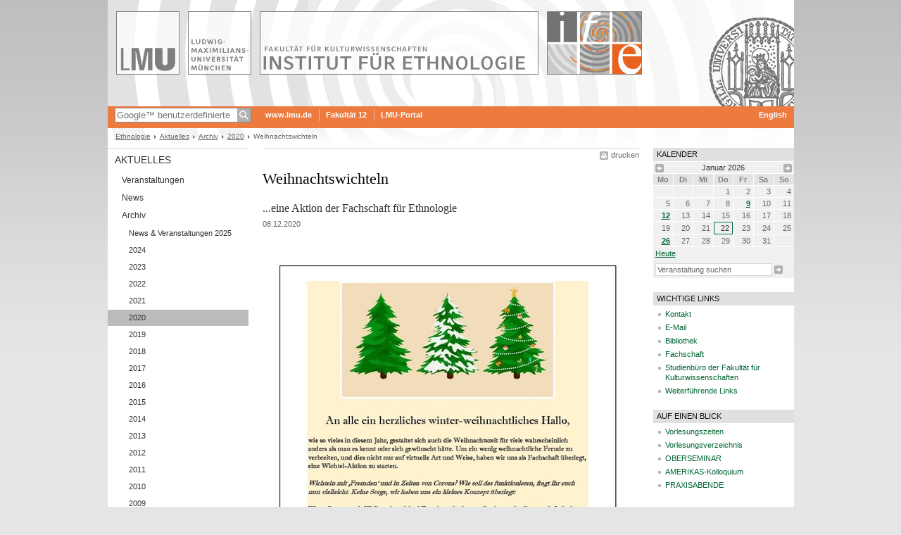

--- FILE ---
content_type: text/html; charset=UTF-8
request_url: https://www.ethnologie.uni-muenchen.de/aktuelles/archiv/news-veranstaltungen2020/weihnachtswichteln/index.html
body_size: 4139
content:
<!DOCTYPE HTML PUBLIC "-//W3C//DTD HTML 4.01 Transitional//EN"
    "http://www.w3.org/TR/html4/loose.dtd">
<html lang="de">
<head><meta name="generator" content="Infopark CMS Fiona; 6.9.0; 53616c7465645f5fb14a315e7e8b33048d3c428086aedb09">
<meta http-equiv="content-type" content="text/html; charset=utf-8">
            <title>Weihnachtswichteln - Ethnologie - LMU München</title>
<meta name="DC.language" content="de">
<meta name="DC.lmuSiteName" content="Ethnologie">
<link rel="shortcut icon" href="../../../../bilder/logos/favicon.ico" type="image/x-icon">
<!--<link rel="alternate" type="application/rss+xml" href="funktionen/rss/news.xml" title="@{site_config.site_title} - News">-->
<link type="text/css" rel="stylesheet" href="../../../../_assets/css/screen.css" media="screen,print" title="lmustyle">
<link type="text/css" rel="stylesheet" href="../../../../_assets/css/print.css" media="print" title="lmustyle">
<!--[if IE 6]>
<link type="text/css" rel="stylesheet" href="../../../../_assets/css/screen-ie6.css" media="screen" title="lmustyle">
<![endif]-->
<link media="screen,print" href="//cms-static.uni-muenchen.de/default/jquery-fancybox/default/jquery_fancybox.css" type="text/css" rel="stylesheet" title="lmustyle">
<script src="//cms-static.uni-muenchen.de/default/jquery/default/jquery.js" type="text/javascript"></script>
<script src="//cms-static.uni-muenchen.de/default/jquery-ui/default/jquery-ui-widgets.js" type="text/javascript"></script>
<script src="//cms-static.uni-muenchen.de/default/jquery-fancybox/default/jquery_fancybox_pack.js" type="text/javascript"></script>
<script src="//cms-static.uni-muenchen.de/default/lmu/js/lmu-functions.js" type="text/javascript"></script>
    <script src="//cms-static.uni-muenchen.de/default/lmu/mobile/mobile.js" type="text/javascript"></script>
<script src="../../../../_assets/js/functions.js" type="text/javascript"></script>
<!-- Matomo -->
<script type="text/javascript">
  var _paq = window._paq || [];
  /* tracker methods like "setCustomDimension" should be called before "trackPageView" */
  _paq.push(["disableCookies"]);
  _paq.push(['trackPageView']);
  _paq.push(['enableLinkTracking']);
  (function() {
    var u="//web-analytics.uni-muenchen.de/";
    _paq.push(['setTrackerUrl', u+'matomo.php']);
    _paq.push(['setSiteId', '60']);
    var d=document, g=d.createElement('script'), s=d.getElementsByTagName('script')[0];
    g.type='text/javascript'; g.async=true; g.defer=true; g.src=u+'matomo.js'; s.parentNode.insertBefore(g,s);
  })();
</script>
<!-- End Matomo Code -->
</head>
<body id="top">
<div id="page" class="page page-aktuelles page-aktuelles-archiv page-aktuelles-archiv-newsveranstaltungen2020 page-aktuelles-archiv-newsveranstaltungen2020-weihnachtswichteln page-meldung page-193103901">
<div id="home" class="home kopfbild kopfbild-aktuelles kopfbild-aktuelles-archiv kopfbild-aktuelles-archiv-newsveranstaltungen2020 kopfbild-aktuelles-archiv-newsveranstaltungen2020-weihnachtswichteln">
<a href="../../../../index.html" title="Ethnologie"> <img src="//cms-static.uni-muenchen.de/default/lmu/img/blank.png" class="home-img" alt="Ethnologie" title="Ethnologie"> </a>
</div>
<div class="logo-print"> <img border="0" src="//cms-static.uni-muenchen.de/default/lmu/img/header-print.gif" alt="print"> </div>
<hr class="g-hidden">
<div id="bar" class="mod-bar kopfbild kopfbild-aktuelles kopfbild-aktuelles-archiv kopfbild-aktuelles-archiv-newsveranstaltungen2020 kopfbild-aktuelles-archiv-newsveranstaltungen2020-weihnachtswichteln">
            <div id="search" class="m-block m-block-search lmu-popover__wrapper">
                <h6 class="g-area-heading area-heading">
                    Suche
                </h6>
                <form action="https://www.ethnologie.uni-muenchen.de/funktionen/suche/index.html" id="cref_iframe">
                    <fieldset class="m-search-wrapper">
<input type="text" name="q" class="m-search-term" placeholder="Google&trade; benutzerdefinierte Suche" onclick="this.value=''">
                        <input value="Suchen" type="submit" name="sa" title="Suchen" class="m-search-button" alt="Suchen">
                    </fieldset>
                    <div class="lmu-popover__content">
                        <a href="http://www.uni-muenchen.de/funktionen/datenschutz/index.html#google" class="lmu-popover_message" title="Hinweise zur Datenübertragung bei der Google™ Suche">Hinweise zur Datenübertragung bei der Google™ Suche</a>
                    </div>
                </form>
            </div>
    <div id="fn" class="m-block m-block-fn">
        <h6 class="g-area-heading area-heading">Links und Funktionen</h6>
        <ul class="m-list">
                    <li class="m-item m-first"><span class="m-separator"><a href="http://www.uni-muenchen.de" class="m-link" target="_blank" title="www.lmu.de - Startseite">www.lmu.de</a></span></li>
                            <li class="m-item">
                                <span class="m-separator"><a href="https://www.kulturwissenschaften.uni-muenchen.de/index.html" target="_blank" class="m-link" title="Fakultät 12">Fakultät 12</a></span>
                            </li>
                            <li class="m-item">
                                <span class="m-separator"><a href="https://www.portal.uni-muenchen.de" target="_blank" class="m-link" title="LMU-Portal">LMU-Portal</a></span>
                            </li>
        </ul>
        <div class="g-clear"></div>
    </div>
        <div id="lang" class="m-block m-block-lang">
            <h6 class="g-area-heading area-heading">Sprachumschaltung</h6>
            <ul class="m-list">
                        <li class="m-item m-first">
                            <span class="m-separator"><a href="https://www.en.ethnologie.uni-muenchen.de/index.html" class="m-link" title="English">English</a></span>
                        </li>
            </ul>
            <div class="g-clear"></div>
        </div>
    <div class="g-clear"></div>
</div>
<hr class="g-hidden">
<div id="bc" class="mod-bc kopfbild kopfbild-aktuelles kopfbild-aktuelles-archiv kopfbild-aktuelles-archiv-newsveranstaltungen2020 kopfbild-aktuelles-archiv-newsveranstaltungen2020-weihnachtswichteln">
    <h6 class="g-area-heading area-heading">Navigationspfad</h6>
        <ul class="m-list">
                        <li class="m-item m-first">
                            <a href="../../../../index.html" class="m-link">Ethnologie</a>
                    </li>
                        <li class="m-item">
                            <a href="../../../index.html" class="m-link">Aktuelles</a>
                    </li>
                        <li class="m-item">
                            <a href="../../index.html" class="m-link">Archiv</a>
                    </li>
                        <li class="m-item">
                            <a href="../index.html" class="m-link">2020</a>
                    </li>
                        <li class="m-item">
                                Weihnachtswichteln
                    </li>
        </ul>
        <div class="g-clear"></div>
</div>
<hr class="g-hidden">
<div id="main" class="main">
<div id="mainNav" class="mod-mainnav">
    <h6 class="g-area-heading area-heading">Hauptnavigation</h6>
    <ul class="m-list m-list-1">
                                        <li class="m-item m-item-1">
                                        <a href="../../../index.html" class="m-link m-link-1">
                                                Aktuelles
                                        </a>
<ul class="m-list m-list-2">
                        <li class="m-item m-item-2">
                        <a href="../../../veranstaltungen/index.html" class="m-link m-link-2">
                                Veranstaltungen
                        </a>
                    </li>
                        <li class="m-item m-item-2">
                        <a href="../../../news/index.html" class="m-link m-link-2">
                                News
                        </a>
                    </li>
                            <li class="m-item m-item-2">
                            <a href="../../index.html" class="m-link m-link-2">
                                    Archiv
                            </a>
<ul class="m-list m-list-3">
                        <li class="m-item m-item-3">
                        <a href="../../2025-veranstaltungen/index.html" class="m-link m-link-3">
                                News &amp; Veranstaltungen 2025
                        </a>
                    </li>
                        <li class="m-item m-item-3">
                        <a href="../../new-2024/index.html" class="m-link m-link-3">
                                2024
                        </a>
                    </li>
                        <li class="m-item m-item-3">
                        <a href="../../news-veranstaltungen-2023/index.html" class="m-link m-link-3">
                                2023
                        </a>
                    </li>
                        <li class="m-item m-item-3">
                        <a href="../../news-veranstaltungen-2022/index.html" class="m-link m-link-3">
                                2022
                        </a>
                    </li>
                        <li class="m-item m-item-3">
                        <a href="../../news-veranstaltungen-2021/index.html" class="m-link m-link-3">
                                2021
                        </a>
                    </li>
                        <li class="m-item m-item-3">
                        <a href="../index.html" class="m-link m-link-3 m-selected">
                                2020
                        </a>
                    </li>
                        <li class="m-item m-item-3">
                        <a href="../../news_veranstaltungen2019/index.html" class="m-link m-link-3">
                                2019
                        </a>
                    </li>
                        <li class="m-item m-item-3">
                        <a href="../../vews-veranstaltungen-2018/index.html" class="m-link m-link-3">
                                2018
                        </a>
                    </li>
                        <li class="m-item m-item-3">
                        <a href="../../news_veranstaltungen-2017/index.html" class="m-link m-link-3">
                                2017
                        </a>
                    </li>
                        <li class="m-item m-item-3">
                        <a href="../../news-veranstaltungen-2016/index.html" class="m-link m-link-3">
                                2016
                        </a>
                    </li>
                        <li class="m-item m-item-3">
                        <a href="../../20150820_news_veranstalt__2015/index.html" class="m-link m-link-3">
                                2015
                        </a>
                    </li>
                        <li class="m-item m-item-3">
                        <a href="../../20152901_news_vstaltungen_2014/index.html" class="m-link m-link-3">
                                2014
                        </a>
                    </li>
                        <li class="m-item m-item-3">
                        <a href="../../news_veranstaltungen_2013/index.html" class="m-link m-link-3">
                                2013
                        </a>
                    </li>
                        <li class="m-item m-item-3">
                        <a href="../../12052013/index.html" class="m-link m-link-3">
                                2012
                        </a>
                    </li>
                        <li class="m-item m-item-3">
                        <a href="../../120520131/index.html" class="m-link m-link-3">
                                2011
                        </a>
                    </li>
                        <li class="m-item m-item-3">
                        <a href="../../120520132/index.html" class="m-link m-link-3">
                                2010
                        </a>
                    </li>
                        <li class="m-item m-item-3">
                        <a href="../../120520133/index.html" class="m-link m-link-3">
                                2009
                        </a>
                    </li>
</ul>
                    </li>
</ul>
                            </li>
                                    <li class="m-item m-item-1">
                                    <a href="../../../../ueber_uns/index.html" class="m-link m-link-1">
                                            Institut
                                    </a>
                            </li>
                                    <li class="m-item m-item-1">
                                    <a href="../../../../personen/index.html" class="m-link m-link-1">
                                            Personen
                                    </a>
                            </li>
                                    <li class="m-item m-item-1">
                                    <a href="../../../../forschung/index.html" class="m-link m-link-1">
                                            Forschung
                                    </a>
                            </li>
                                    <li class="m-item m-item-1">
                                    <a href="../../../../schmankerl/index.html" class="m-link m-link-1">
                                            Schmankerl
                                    </a>
                            </li>
                                    <li class="m-item m-item-1">
                                    <a href="../../../../veranstaltungen_winter_25-26/index.html" class="m-link m-link-1">
                                            Kalender
                                    </a>
                            </li>
                                    <li class="m-item m-item-1">
                                    <a href="../../../../studium/index.html" class="m-link m-link-1">
                                            Studium
                                    </a>
                            </li>
    </ul>
</div>
<hr class="g-hidden">
        <div id="contentcontainer" class="contentcontainer g-grid-535">
    <div id="cFn1" class="mod mod-cfn mod-cfn-1">
        <h6 class="g-area-heading area-heading"></h6>
        <ul class="m-col-2 m-buttons">
            <li class="m-button m-button-print"><a href="#top" onClick="print();" class="m-link m-link-print" title="drucken">drucken</a></li>
        </ul>
        <div class="g-clear"></div>
        <hr class="g-hidden">
    </div>
        <h6 class="g-area-heading area-heading">Inhaltsbereich</h6>
<div id="content" class="content content-meldung">
    <h1 class="g-h1 g-margin-bottom-l titel">Weihnachtswichteln</h1>
        <p class="g-subheading g-margin-bottom-xs untertitel">...eine Aktion der Fachschaft für Ethnologie</p>
    <p class="g-color-medium g-fontsize-s g-margin-bottom-xl datum">
    08.12.2020
</p>
            <div class="user-html hauptinhalt">
            <p>&nbsp;<a href="../../../../download/fachschaft/wichteltext_fachschaft.pdf" target="_blank" title="Wichteltext PDF (60 KB)"><img src="../../../../bilder/fachschaft/web_bilder_orig/web_bilder_xl/wichtelt_t-bild_o_xl.jpg" alt="Wichteltext_Fachschaft"></a></p>
            <div class="g-clear"></div>
        </div>
</div>
        <div id="cFn2" class="mod mod-cfn mod-cfn-2">
    <hr class="g-hidden">
    <h6 class="g-area-heading area-heading"></h6>
    <ul class="m-col-1 m-buttons">
        <li class="m-button m-button-print"><a href="#top" onClick="print();" class="m-link m-link-print" title="drucken">drucken</a></li>
    </ul>
    <ul class="m-col-2 m-buttons">
        <li class="m-button m-button-top"><a href="#top" class="m-link m-link-top" title="nach oben">nach oben</a></li>
    </ul>
    <div class="g-clear"></div>
</div>
    </div>
<hr class="g-hidden">
<div id="service" class="service">
    <h6 class="g-area-heading area-heading">Servicebereich</h6>
<div id="lmuCalendar"></div>
<script src="//cms-static.uni-muenchen.de/default/lmu/js/lmu-calendar.js" type="text/javascript"></script>
<script type="text/javascript">
    jQuery(document).ready(function($){
        lmuCalendar.start({
            language : 'de',
            exportMode : 'normal',
            visiblePath : '/12_kulturwiss/12ls_ethnologie/_assets/js/calendar_data.json',
            exportUrl : 'https://www.ethnologie.uni-muenchen.de/_assets/js/calendar_data.json',
            labels : {
                de : {
                    items : 'News / Veranstaltungen'
                }
            }
        });
    });
</script>
            <!-- isImage für Banner-bel.-Links oder normale bel. Links setzten: richtet sich nach der Klasse des ersten Listenelements -->
            <!-- Ausgabe: Normale bel. Links mit Header-Ueberschrift -->
                <div class="g-service-item service-quicklinks">
                    <h2 class="g-service-hd">
                        WICHTIGE LINKS
                    </h2>
                    <div class="g-service-bd mod mod-quicklinks">
                            <ul class="g-ul-s g-fontsize-s m-list">
                                    <!-- Ignoriere Bilder -->
                                        <li class="m-item">
                                            <a href="../../../../ueber_uns/kontakt/index.html" class="m-link" title="Kontakt">
                                                Kontakt
                                            </a>
                                        </li>
                                    <!-- Ignoriere Bilder -->
                                        <li class="m-item">
                                            <a href="Mailto:ethnologie@ethnologie.lmu.de?subject=Anfrage (E-Mail)" target="_blank" class="m-link" title="E-Mail">
                                                E-Mail
                                            </a>
                                        </li>
                                    <!-- Ignoriere Bilder -->
                                        <li class="m-item">
                                            <a href="../../../../ueber_uns/bibliothek/index.html" class="m-link" title="Bibliothek">
                                                Bibliothek
                                            </a>
                                        </li>
                                    <!-- Ignoriere Bilder -->
                                        <li class="m-item">
                                            <a href="https://www.fachschaft.ethnologie.uni-muenchen.de/index.html" class="m-link" title="Fachschaft">
                                                Fachschaft
                                            </a>
                                        </li>
                                    <!-- Ignoriere Bilder -->
                                        <li class="m-item">
                                            <a href="https://www.kulturwissenschaften.uni-muenchen.de/studium/studienbuero/index.html" class="m-link" title="Studienbüro der Fakultät für Kulturwissenschaften">
                                                Studienbüro der Fakultät für Kulturwissenschaften
                                            </a>
                                        </li>
                                    <!-- Ignoriere Bilder -->
                                        <li class="m-item">
                                            <a href="../../../../links/index.html" class="m-link" title="Weiterführende Links">
                                                Weiterführende Links
                                            </a>
                                        </li>
                            </ul>
                    </div>
                </div>
            <!-- Ausgabe: Banner bel. Links optional ohne Header-Ueberschrift -->
            <!-- Defaultwerte der Flags zur Unterscheidung des ersten Listenelements (ohne margin top) -->
            <!-- isImage für Banner-bel.-Links oder normale bel. Links setzten: richtet sich nach der Klasse des ersten Listenelements -->
            <!-- Ausgabe: Normale bel. Links mit Header-Ueberschrift -->
                <div class="g-service-item service-quicklinks">
                    <h2 class="g-service-hd">
                        AUF EINEN BLICK
                    </h2>
                    <div class="g-service-bd mod mod-quicklinks">
                            <ul class="g-ul-s g-fontsize-s m-list">
                                    <!-- Ignoriere Bilder -->
                                        <li class="m-item">
                                            <a href="https://www.lmu.de/de/workspace-fuer-studierende/1x1-des-studiums/vorlesungszeiten/index.html" target="_blank" class="m-link" title="Vorlesungszeiten">
                                                Vorlesungszeiten
                                            </a>
                                        </li>
                                    <!-- Ignoriere Bilder -->
                                        <li class="m-item">
                                            <a href="../../../../studium/lehre/index.html" target="_blank" class="m-link" title="Vorlesungsverzeichnis">
                                                Vorlesungsverzeichnis
                                            </a>
                                        </li>
                                    <!-- Ignoriere Bilder -->
                                        <li class="m-item">
                                            <a href="../../../../download/oberseminar/os-ws-2025-26.pdf" class="m-link" title="OBERSEMINAR">
                                                OBERSEMINAR
                                            </a>
                                        </li>
                                    <!-- Ignoriere Bilder -->
                                        <li class="m-item">
                                            <a href="../../../../ueber_uns/schwerpunkte/amerikas-neu/amerikas-kolloquium/index.html" class="m-link" title="AMERIKAS-Kolloquium">
                                                AMERIKAS-Kolloquium
                                            </a>
                                        </li>
                                    <!-- Ignoriere Bilder -->
                                        <li class="m-item">
                                            <a href="../../../../schmankerl/praxisabende/index.html" class="m-link" title="PRAXISABENDE">
                                                PRAXISABENDE
                                            </a>
                                        </li>
                            </ul>
                    </div>
                </div>
            <!-- Ausgabe: Banner bel. Links optional ohne Header-Ueberschrift -->
            <!-- Defaultwerte der Flags zur Unterscheidung des ersten Listenelements (ohne margin top) -->
</div>
    <div class="g-clear"></div>
</div>
<hr class="g-hidden">
<div id="footer" class="mod-footer">
    <h6 class="g-area-heading area-heading">Fußzeile</h6>
    <ul class="m-list">
                <li class="m-item">
                        <a href="../../../../funktionen/impressum/index.html" class="m-link" title="Impressum &amp; Disclaimer">Impressum &amp; Disclaimer</a>
                </li>
                <li class="m-item">
                        <a href="../../../../funktionen/datenschutz/index.html" class="m-link" title="Datenschutzerklärung">Datenschutzerklärung</a>
                </li>
                <li class="m-item">
                        <a href="../../../../ueber_uns/kontakt/weg-zum-institut/index.html" class="m-link" title="Weg zum Institut für Ethnologie">Weg zum Institut für Ethnologie</a>
                </li>
        <li class="m-item">
        <a href="../../../../funktionen/barrierefreiheit/index.html" class="m-link">
            Barrierefreiheit
        </a>
        </li>
    </ul>
    <div class="g-clear"></div>
</div>
</div>
</body>
</html>


--- FILE ---
content_type: text/javascript; charset=UTF-8
request_url: https://cms-static.uni-muenchen.de/default/lmu/js/lmu-calendar.js
body_size: 4095
content:
var lmuCalendar = {
    jQuery : $,
    calData : "",

    options : {
        jsonData : '',
        exportMode : '',
        visiblePath : '',
        exportUrl : '',
        defaultLinkTarget: 'self',
        language : "de",
        selectorSheet: "#lmuCalendar",
        selectorContent : "content",
        selectorAjaxLoader : ".m-ajaxloader",
        breadcrumb : '',
        labels : {
            de : {
                allItems : "Alle Veranstaltungen",
                clock : "Uhr",
                heading: "Kalender",
                imageSearch : "",
                invertOrder : "Reihenfolge umkehren.",
                items : "Veranstaltungen",
                minCharacters : "Ihr Suchbegriff muss mind. drei Buchstaben enthalten",
                noItems : "Keine Veranstaltungen.",
                noTime : "Keine Zeitangabe",
                prefixDay : "am",
                prefixMonth : "im",
                results : "Suchergebnisse für",
                searchItem : "Veranstaltung suchen",
                searchStart : 'Suche starten',
                today : "Heute"
            },
            en : {
                allItems : "All Events",
                clock : "",
                heading: "Calendar",
                imageSearch : "",
                invertOrder : "Invert order.",
                items : "Events",
                minCharacters : "At least three characters are required for your search term",
                noItems : "No events.",
                noTime : "No time",
                prefixDay : "on the",
                prefixMonth : "in",
                results : "Search results for",
                searchItem : "Search Event",
                searchStart : 'Search',
                today : "Today"
            }
        }
    },
    
    setRegionals : function(lang) {
        jQuery.datepicker.regional['de'] = {
            closeText: 'schließen',
            prevText: 'zurück',
            nextText: 'vor',
            currentText: 'heute',
            monthNames: ['Januar','Februar','März','April','Mai','Juni',
            'Juli','August','September','Oktober','November','Dezember'],
            monthNamesShort: ['Jan','Feb','Mär','Apr','Mai','Jun',
            'Jul','Aug','Sep','Okt','Nov','Dez'],
            dayNames: ['Sonntag','Montag','Dienstag','Mittwoch','Donnerstag','Freitag','Samstag'],
            dayNamesShort: ['So','Mo','Di','Mi','Do','Fr','Sa'],
            dayNamesMin: ['So','Mo','Di','Mi','Do','Fr','Sa'],
            weekHeader: 'Wo',
            dateFormat: 'dd.mm.yy',
            firstDay: 1,
            isRTL: false,
            showMonthAfterYear: false,
            yearSuffix: ''
        };
        
        jQuery.datepicker.regional['en'] = {
            closeText: 'Done',
            prevText: 'Prev',
            nextText: 'Next',
            currentText: 'Today',
            monthNames: ['January','February','March','April','May','June',
            'July','August','September','October','November','December'],
            monthNamesShort: ['Jan', 'Feb', 'Mar', 'Apr', 'May', 'Jun',
            'Jul', 'Aug', 'Sep', 'Oct', 'Nov', 'Dec'],
            dayNames: ['Sunday', 'Monday', 'Tuesday', 'Wednesday', 'Thursday', 'Friday', 'Saturday'],
            dayNamesShort: ['Sun', 'Mon', 'Tue', 'Wed', 'Thu', 'Fri', 'Sat'],
            dayNamesMin: ['Su','Mo','Tu','We','Th','Fr','Sa'],
            weekHeader: 'Wk',
            dateFormat: 'dd/mm/yy',
            firstDay: 1,
            isRTL: false,
            showMonthAfterYear: false,
            yearSuffix: ''
        };
        
        jQuery.datepicker.setDefaults($.datepicker.regional[lang]);
    },

    htmlEncode : function(str) {
         return str.replace(/</g, '&lt;').replace(/>/g, '&gt;').replace(/'/g, '&#039;').replace(/"/g, '&quot;');
    },

    varNames : {
        lmu_meldung : {
            start : "datum",
            ende : "enddatum",
            untertitel : "untertitel"
        },
        lmu_weiterbildung : {
            start : "termin_startdatum",
            ende : "termin_enddatum",
            untertitel : ""
        }
    },

    ajaxUrl : function (exportMode, visiblePath, exportUrl) {
        myUrl = "";
        if (exportMode == 'preview') {
            var uriParts = location.href.split("/");
            for (var i=0;i<7;i++) {
                if (i != 0) {
                    myUrl += "/"
                }
                myUrl += uriParts[i];
            }
            myUrl += visiblePath;
        } else {
            myUrl += exportUrl;
        }
        return myUrl;
    },

    addSearchPane : function () {
        var html,
            $datepicker = $("#datepicker");

        html = '<div class="m-datepicker-searchpane"><input type="text" name="cal_search" value="'
            + myCalendarConfig.labels.searchItem + '" class="m-datepicker-searchtext" />'
            + '<a href="javascript:void(0);" class="m-datepicker-searchbutton" title="' + myCalendarConfig.labels.searchStart + '">'
            + myCalendarConfig.labels.searchStart + '</a></div>'
        
        $datepicker.after(html);
        $searchText = $('#service').find('.m-datepicker-searchtext');

        $searchText.click( function() {
            this.value = '';
        }).blur( function() {
            $this = $(this);
            if (!$this.val()) {
                this.value = myCalendarConfig.labels.searchItem;
            }
        });
        $searchText.keypress( function (event) {
            if (event.which == 13) {
               if ($searchText.val().length<3) {
                  alert(myCalendarConfig.labels.minCharacters);
               } else {
                   lmuCalendar.searchEvents($searchText.val());
               }
            }
        });
        $('#service').find('.m-datepicker-searchbutton').click( function() {
            if ($searchText.val().length<3) {
                  alert(myCalendarConfig.labels.minCharacters);
               } else {
                   lmuCalendar.searchEvents($searchText.val());
               }
        });
    },

    writeCal : function() {
        var $datepicker = $("#datepicker");

        $datepicker.datepicker({
            dateFormat: 'yy-mm-dd',
            onSelect: function (dateText, inst) {
                lmuCalendar.printDay(dateText);
            },
            beforeShowDay: lmuCalendar.isEventDay,
            showButtonPanel: true
        });

        $('.ui-datepicker-current').on('click', function() {
            var now = new Date();
            var now_day = now.getDate();
            var now_month = now.getMonth()+1;
            var now_year = now.getFullYear();
            var dateString = now_year+'-';
            dateString+=(now_month<10) ? '0'+now_month+'-':now_month+'-';
            dateString+=(now_day<10) ? '0'+now_day:now_day;
            lmuCalendar.printDay(dateString);
            $datepicker.find('.ui-state-active').removeClass('ui-state-active');
            $datepicker.find('.ui-state-highlight').addClass('ui-state-active');
        });

        lmuCalendar.addSearchPane();
    },

    isEventDay : function(date) {
        today = new Date();
        var gefunden = false;
        var tstart = "";
        var refDate = date.getTime();

        jQuery.each(lmuCalendar.calData, function(i,val) {
            gefunden=false;
            if (lmuCalendar.string2Date(val.datum)!=null) {
                tstart = lmuCalendar.string2Date(val.datum).getTime();
            }
            if (lmuCalendar.string2Date(val.enddatum)!=null) {
                var tende = lmuCalendar.string2Date(val.enddatum).getTime();
            } else {
                var tende = tstart;
            }
            if (tstart!="") {
                if (refDate>=tstart&&refDate<=tende) {
                    gefunden = true;
                    return false;
                }
            }
        });
        return [gefunden, ""];
    },

    string2Date : function (dateAsString) {
        if (!dateAsString) {
            return null;
        } else {
            var y = dateAsString.substring(0,4);
            var m = (dateAsString.substring(5,7)-1);
            var d = dateAsString.substring(8,10);
            return new Date(y,m,d);
        }
    },

    string2DateHours : function (dateAsString) {
        if (!dateAsString) {
            return null;
        } else {
            var y = dateAsString.substring(0,4);
            var m = (dateAsString.substring(5,7)-1);
            var d = dateAsString.substring(8,10);
            var h = dateAsString.substring(11,13);
            var min = dateAsString.substring(14,16);
            return new Date(y,m,d,h,min,"00");
        }
    },

    event2Html : function (myEvent) {
        var tstart = eval("myEvent."+lmuCalendar.varNames[myEvent.objClass].start);
        var tende = eval("myEvent."+lmuCalendar.varNames[myEvent.objClass].ende);

        if (lmuCalendar.string2Date(tstart)!=null) {
            var dateStartOhneHours = lmuCalendar.string2Date(tstart);
            var dateStartMitHours = lmuCalendar.string2DateHours(tstart);
            tstart = dateStartOhneHours.getTime();
        }
        if (lmuCalendar.string2Date(tende)!=null) {
            var dateEndeOhneHours = lmuCalendar.string2Date(tende);
            var dateEndeMitHours = lmuCalendar.string2DateHours(tende);
            tende = dateEndeOhneHours.getTime();
        } else {
            var tende = tstart;
        }

        var htmlout = "";
        htmlout+='<li class="g-margin-top-l meldung">';

        // Datum
        htmlout+='<p class="g-color-medium g-fontsize-s datum">'+dateStartMitHours.getDate()+'.'+(dateStartMitHours.getMonth()+1)+'.'+dateStartMitHours.getFullYear();
        if (myEvent.termin_zeit_anzeigen=="ja") {
            htmlout+=', '+dateStartMitHours.getHours()+':'+dateStartMitHours.getMinutes();
            htmlout+=(dateStartMitHours.getMinutes()<10) ? '0 ':' ';
            htmlout+=myCalendarConfig.labels.clock;
        }
        // Auch noch das Enddatum ausegen
        if (tstart!=tende) {
            htmlout+=' - '+dateEndeMitHours.getDate()+'.'+(dateEndeMitHours.getMonth()+1)+'.'+dateEndeMitHours.getFullYear();
            if (myEvent.termin_zeit_anzeigen=="ja") {
                htmlout+=', '+dateEndeMitHours.getHours()+':'+dateEndeMitHours.getMinutes();
                htmlout+=(dateEndeMitHours.getMinutes()<10) ? '0 ':' ';
                htmlout+=myCalendarConfig.labels.clock;
            }
        }
        htmlout+='</p>';

        // Titel
        htmlout+='<p class="g-font-bold titel"><a href="' + myEvent.url + '" target="' + myEvent.defaultLinkTarget + '" >' + myEvent.title + '</a></p>';

        // Untertitel ausgeben, wenn die Objektklasse einen anbietet (siehe Config-Objekt)
        if(lmuCalendar.varNames[myEvent.objClass].untertitel!="") {
            var mySubtitle = eval("myEvent."+lmuCalendar.varNames[myEvent.objClass].untertitel);
            htmlout+='<p class="untertitel">'+mySubtitle+'</p>';
        }

        htmlout+='</li>';
        return htmlout;
    },

    printDay : function (date) {
        $('#service').find('.m-datepicker-searchtext').val(myCalendarConfig.labels.searchItem);
        var refDate;
        var dateObj;

        if (typeof(date)=="string") {
            dateObj = lmuCalendar.string2Date(date);
            refDate = lmuCalendar.string2Date(date).getTime();
        } else {
            dateObj = date;
            refDate = date.getTime();
        }

        var htmlout = "";
        var htmlTitle = myCalendarConfig.labels.items + ' ' 
                + myCalendarConfig.labels.prefixDay + ' ' 
                + dateObj.getDate() + '.' + (dateObj.getMonth()+1) + '.' + dateObj.getFullYear();
        var title = '<h1 class="g-h1">' 
            + htmlTitle
            + '</h1>';

        jQuery.each(lmuCalendar.calData, function(i,val) {

            var tstart = eval("val."+lmuCalendar.varNames[val.objClass].start);
            var tende = eval("val."+lmuCalendar.varNames[val.objClass].ende);

            if (lmuCalendar.string2Date(tstart)!=null) {
                var dateStartOhneHours = lmuCalendar.string2Date(tstart);
                var dateStartMitHours = lmuCalendar.string2DateHours(tstart);
                tstart = dateStartOhneHours.getTime();
            }
            if (lmuCalendar.string2Date(tende)!=null) {
                var dateEndeOhneHours = lmuCalendar.string2Date(tende);
                var dateEndeMitHours = lmuCalendar.string2DateHours(tende);
                tende = dateEndeOhneHours.getTime();
            } else {
                var tende = tstart;
            }
            if (tstart!="") {
                if (refDate>=tstart&&refDate<=tende) {
                    htmlout+=lmuCalendar.event2Html(val);
                }
            }
        });
        if (htmlout=="") {
            htmlout=myCalendarConfig.labels.noItems;
            htmlout = title + htmlout;
        } else {
            htmlout = title + '<ul class="meldungen">' + htmlout + '</ul>';
        }
        lmuCalendar.modifyPage(htmlout, htmlTitle);
    },
    
    searchEvents : function(searchString) {
        searchString = lmuCalendar.htmlEncode(searchString);
        eventsFound = new Array();
        jQuery.each(lmuCalendar.calData, function(i,val) {
            if (val.title.toLowerCase().indexOf(searchString.toLowerCase())!= -1) {
                eventsFound.push(val);
            } else if (lmuCalendar.varNames[val.objClass].untertitel!="") {
                if (eval("val."+lmuCalendar.varNames[val.objClass].untertitel).toLowerCase().indexOf(searchString.toLowerCase())!= -1) {
                    eventsFound.push(val);
                }
            }
        });
        var htmlTitle = myCalendarConfig.labels.results+ ': ' + searchString;
        var title = '<h1 class="g-h1">' + htmlTitle + '</h1>';
        var htmlout="";
        jQuery.each(eventsFound, function(i,val) {
            var tstart = eval("val."+lmuCalendar.varNames[val.objClass].start);
            var tende = eval("val."+lmuCalendar.varNames[val.objClass].ende);
            if (lmuCalendar.string2Date(tstart)!=null) {
                var dateStartOhneHours = lmuCalendar.string2Date(tstart);
                var dateStartMitHours = lmuCalendar.string2DateHours(tstart);
                tstart = dateStartOhneHours.getTime();
            }
            if (lmuCalendar.string2Date(tende)!=null) {
                var dateEndeOhneHours = lmuCalendar.string2Date(tende);
                var dateEndeMitHours = lmuCalendar.string2DateHours(tende);
                tende = dateEndeOhneHours.getTime();
            } else {
                var tende = tstart;
            }
            if (tstart!="") {
                htmlout+=lmuCalendar.event2Html(val);
            }
        });
        if (htmlout=="") {
            htmlout=myCalendarConfig.labels.noItems;
            htmlout = title + htmlout;
        } else {
            htmlout = title + '<ul class="meldungen">' +htmlout + '</ul>';
        }
        lmuCalendar.modifyPage(htmlout, htmlTitle);
    },
    
    modifyPage : function(htmlout, bcTitle) {
        jQuery("[id="+lmuCalendar.options.selectorContent +"]").html(htmlout);
        jQuery('#verantwortlich').remove();
        if (lmuCalendar.options.breadcrumb.length != 0) {
            $bc = jQuery('#bc');
            $bc.find('.m-list').replaceWith(lmuCalendar.options.breadcrumb);
            $bc.find('.m-list').append('<li class="m-item">' + bcTitle + '</li>');
        }
    },
    
    start : function(config) {
        var html;
        
        /* Ajax-Fix für jQuery UI & IE9 */
        jQuery.support.cors = true;
        
        /* Konfiguration überladen */
        jQuery.extend(true, this.options, config);
        
        /* Konfiguration zusammenstellen (v.a. wegen Labels) */
        myCalendarConfig = {
            lang : lmuCalendar.options.language,
            labels : lmuCalendar.options.labels[lmuCalendar.options.language],
            jsonData : lmuCalendar.options.jsonData,
            exportMode : lmuCalendar.options.exportMode,
            visiblePath : lmuCalendar.options.visiblePath,
            exportUrl : lmuCalendar.options.exportUrl
        };

        /* Regional für Datepicker setzen */
        lmuCalendar.setRegionals(myCalendarConfig.lang);
        
        /* HTML-Markup */
        html = '<h2 class="g-service-hd">' + myCalendarConfig.labels.heading + '</h2>' +
                   '<div class="g-service-bd mod-datepicker">'+
                       '<div class="m-ajaxloader"></div>' +
                       '<div id="datepicker"></div>' +
                   '</div>';
        $(lmuCalendar.options.selectorSheet).append(html);

        /* Ajax-Request auf Daten-Objekt */
        jQuery.ajax({
            url: lmuCalendar.ajaxUrl(myCalendarConfig.exportMode, myCalendarConfig.visiblePath, myCalendarConfig.exportUrl),
            dataType: 'json',
            crossDomain: true,
            success: function(data) {
                lmuCalendar.calData = data;
                lmuCalendar.writeCal();
                $(lmuCalendar.options.selectorSheet).find(lmuCalendar.options.selectorAjaxLoader).hide();
            }
            /*,
            error: function(jqXHR, textStatus, errorThrown) {
                alert('fehler in ajax ' + textStatus + ' ' + errorThrown);
            }*/
        });
    }
};